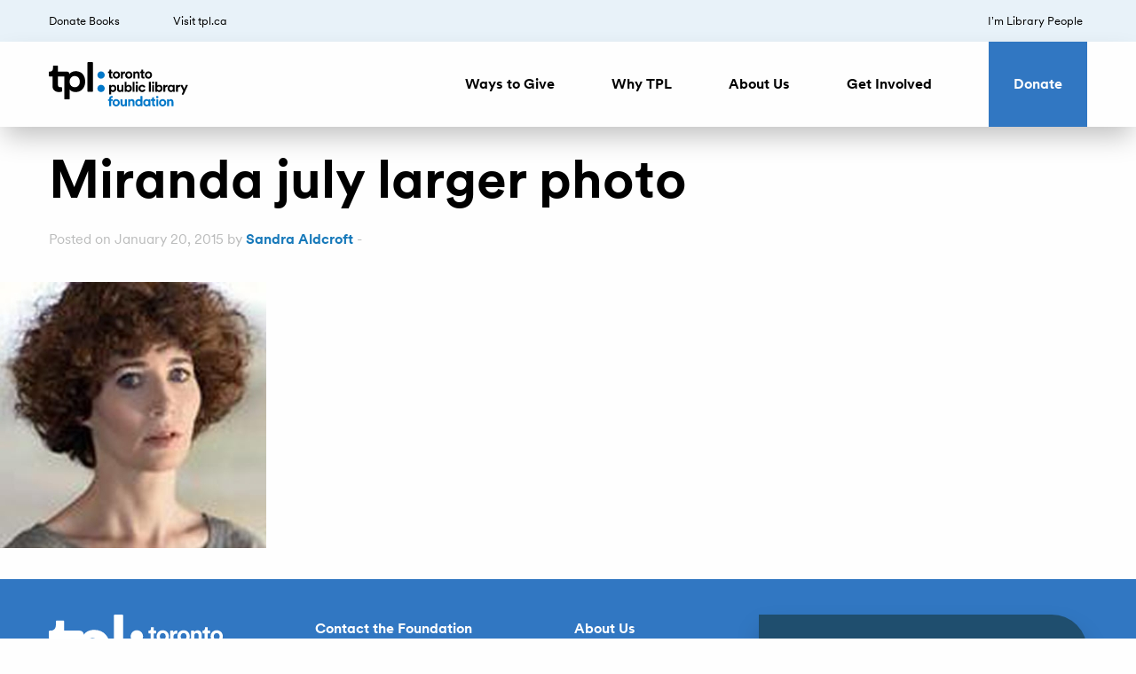

--- FILE ---
content_type: text/html; charset=UTF-8
request_url: https://tplfoundation.ca/?attachment_id=1414
body_size: 10958
content:

<!doctype html>

<html class="no-js" lang="en-US">

<head>
	<!-- Global site tag (gtag.js) - Google Analytics -->
	<script async src="https://www.googletagmanager.com/gtag/js?id=UA-27239581-1"></script>
	<script>
		window.dataLayer = window.dataLayer || [];

		function gtag() {
			dataLayer.push(arguments);
		}
		gtag('js', new Date());

		gtag('config', 'UA-27239581-1');
	</script>

	<!-- Google Tag Manager -->
	<script>
		(function(w, d, s, l, i) {
			w[l] = w[l] || [];
			w[l].push({
				'gtm.start': new Date().getTime(),
				event: 'gtm.js'
			});
			var f = d.getElementsByTagName(s)[0],
				j = d.createElement(s),
				dl = l != 'dataLayer' ? '&l=' + l : '';
			j.async = true;
			j.src =
				'https://www.googletagmanager.com/gtm.js?id=' + i + dl;
			f.parentNode.insertBefore(j, f);
		})(window, document, 'script', 'dataLayer', 'GTM-M7LHNSB');
	</script>
	<!-- End Google Tag Manager -->

	<meta charset="utf-8">

	<!-- Force IE to use the latest rendering engine available -->
	<meta http-equiv="X-UA-Compatible" content="IE=edge">

	<!-- Mobile Meta -->
	<meta name="viewport" content="width=device-width, initial-scale=1.0">
	<meta class="foundation-mq">

	<!-- If Site Icon isn't set in customizer -->
			<!-- Icons & Favicons -->
		<link rel="icon" href="https://tplfoundation.ca/wp-content/themes/zeitpress3/favicon.png">
		<link href="https://tplfoundation.ca/wp-content/themes/zeitpress3/assets/images/apple-icon-touch.png" rel="apple-touch-icon" />
	
	<link rel="pingback" href="https://tplfoundation.ca/xmlrpc.php">

	<link rel="preload" as="font" href="https://tplfoundation.ca/wp-content/themes/zeitpress3/assets/styles/fonts/CircularXXWeb-Bold.woff" type="font/woff" crossorigin="anonymous">
	<link rel="preload" as="font" href="https://tplfoundation.ca/wp-content/themes/zeitpress3/assets/styles/fonts/CircularXXWeb-Bold.woff2" type="font/woff2" crossorigin="anonymous">
	<link rel="preload" as="font" href="https://tplfoundation.ca/wp-content/themes/zeitpress3/assets/styles/fonts/CircularXXWeb-Italic.woff" type="font/woff" crossorigin="anonymous">
	<link rel="preload" as="font" href="https://tplfoundation.ca/wp-content/themes/zeitpress3/assets/styles/fonts/CircularXXWeb-Italic.woff2" type="font/woff2" crossorigin="anonymous">
	<link rel="preload" as="font" href="https://tplfoundation.ca/wp-content/themes/zeitpress3/assets/styles/fonts/CircularXXWeb-Regular.woff" type="font/woff" crossorigin="anonymous">
	<link rel="preload" as="font" href="https://tplfoundation.ca/wp-content/themes/zeitpress3/assets/styles/fonts/CircularXXWeb-Regular.woff2" type="font/woff2" crossorigin="anonymous">

	<meta name='robots' content='index, follow, max-image-preview:large, max-snippet:-1, max-video-preview:-1' />

	<!-- This site is optimized with the Yoast SEO plugin v26.8 - https://yoast.com/product/yoast-seo-wordpress/ -->
	<title>Miranda july larger photo - Toronto Public Library Foundation</title>
	<link rel="canonical" href="https://tplfoundation.ca/" />
	<meta property="og:locale" content="en_US" />
	<meta property="og:type" content="article" />
	<meta property="og:title" content="Miranda july larger photo - Toronto Public Library Foundation" />
	<meta property="og:url" content="https://tplfoundation.ca/" />
	<meta property="og:site_name" content="Toronto Public Library Foundation" />
	<meta property="og:image" content="https://tplfoundation.ca" />
	<meta property="og:image:width" content="400" />
	<meta property="og:image:height" content="400" />
	<meta property="og:image:type" content="image/jpeg" />
	<meta name="twitter:card" content="summary_large_image" />
	<script type="application/ld+json" class="yoast-schema-graph">{"@context":"https://schema.org","@graph":[{"@type":"WebPage","@id":"https://tplfoundation.ca/","url":"https://tplfoundation.ca/","name":"Miranda july larger photo - Toronto Public Library Foundation","isPartOf":{"@id":"https://tplfoundation.ca/#website"},"primaryImageOfPage":{"@id":"https://tplfoundation.ca/#primaryimage"},"image":{"@id":"https://tplfoundation.ca/#primaryimage"},"thumbnailUrl":"https://tplfoundation.ca/wp-content/uploads/2015/01/Miranda-july-larger-photo.jpg","datePublished":"2015-01-20T22:54:18+00:00","breadcrumb":{"@id":"https://tplfoundation.ca/#breadcrumb"},"inLanguage":"en-US","potentialAction":[{"@type":"ReadAction","target":["https://tplfoundation.ca/"]}]},{"@type":"ImageObject","inLanguage":"en-US","@id":"https://tplfoundation.ca/#primaryimage","url":"https://tplfoundation.ca/wp-content/uploads/2015/01/Miranda-july-larger-photo.jpg","contentUrl":"https://tplfoundation.ca/wp-content/uploads/2015/01/Miranda-july-larger-photo.jpg","width":400,"height":400},{"@type":"BreadcrumbList","@id":"https://tplfoundation.ca/#breadcrumb","itemListElement":[{"@type":"ListItem","position":1,"name":"Home","item":"https://tplfoundation.ca/"},{"@type":"ListItem","position":2,"name":"Miranda july larger photo"}]},{"@type":"WebSite","@id":"https://tplfoundation.ca/#website","url":"https://tplfoundation.ca/","name":"Toronto Public Library Foundation","description":"","potentialAction":[{"@type":"SearchAction","target":{"@type":"EntryPoint","urlTemplate":"https://tplfoundation.ca/?s={search_term_string}"},"query-input":{"@type":"PropertyValueSpecification","valueRequired":true,"valueName":"search_term_string"}}],"inLanguage":"en-US"}]}</script>
	<!-- / Yoast SEO plugin. -->


<link rel="alternate" type="application/rss+xml" title="Toronto Public Library Foundation &raquo; Feed" href="https://tplfoundation.ca/feed/" />
<link rel="alternate" type="application/rss+xml" title="Toronto Public Library Foundation &raquo; Comments Feed" href="https://tplfoundation.ca/comments/feed/" />
<link rel="alternate" title="oEmbed (JSON)" type="application/json+oembed" href="https://tplfoundation.ca/wp-json/oembed/1.0/embed?url=https%3A%2F%2Ftplfoundation.ca%2F%3Fattachment_id%3D1414" />
<link rel="alternate" title="oEmbed (XML)" type="text/xml+oembed" href="https://tplfoundation.ca/wp-json/oembed/1.0/embed?url=https%3A%2F%2Ftplfoundation.ca%2F%3Fattachment_id%3D1414&#038;format=xml" />
<style id='wp-img-auto-sizes-contain-inline-css' type='text/css'>
img:is([sizes=auto i],[sizes^="auto," i]){contain-intrinsic-size:3000px 1500px}
/*# sourceURL=wp-img-auto-sizes-contain-inline-css */
</style>
<style id='wp-block-library-inline-css' type='text/css'>
:root{--wp-block-synced-color:#7a00df;--wp-block-synced-color--rgb:122,0,223;--wp-bound-block-color:var(--wp-block-synced-color);--wp-editor-canvas-background:#ddd;--wp-admin-theme-color:#007cba;--wp-admin-theme-color--rgb:0,124,186;--wp-admin-theme-color-darker-10:#006ba1;--wp-admin-theme-color-darker-10--rgb:0,107,160.5;--wp-admin-theme-color-darker-20:#005a87;--wp-admin-theme-color-darker-20--rgb:0,90,135;--wp-admin-border-width-focus:2px}@media (min-resolution:192dpi){:root{--wp-admin-border-width-focus:1.5px}}.wp-element-button{cursor:pointer}:root .has-very-light-gray-background-color{background-color:#eee}:root .has-very-dark-gray-background-color{background-color:#313131}:root .has-very-light-gray-color{color:#eee}:root .has-very-dark-gray-color{color:#313131}:root .has-vivid-green-cyan-to-vivid-cyan-blue-gradient-background{background:linear-gradient(135deg,#00d084,#0693e3)}:root .has-purple-crush-gradient-background{background:linear-gradient(135deg,#34e2e4,#4721fb 50%,#ab1dfe)}:root .has-hazy-dawn-gradient-background{background:linear-gradient(135deg,#faaca8,#dad0ec)}:root .has-subdued-olive-gradient-background{background:linear-gradient(135deg,#fafae1,#67a671)}:root .has-atomic-cream-gradient-background{background:linear-gradient(135deg,#fdd79a,#004a59)}:root .has-nightshade-gradient-background{background:linear-gradient(135deg,#330968,#31cdcf)}:root .has-midnight-gradient-background{background:linear-gradient(135deg,#020381,#2874fc)}:root{--wp--preset--font-size--normal:16px;--wp--preset--font-size--huge:42px}.has-regular-font-size{font-size:1em}.has-larger-font-size{font-size:2.625em}.has-normal-font-size{font-size:var(--wp--preset--font-size--normal)}.has-huge-font-size{font-size:var(--wp--preset--font-size--huge)}.has-text-align-center{text-align:center}.has-text-align-left{text-align:left}.has-text-align-right{text-align:right}.has-fit-text{white-space:nowrap!important}#end-resizable-editor-section{display:none}.aligncenter{clear:both}.items-justified-left{justify-content:flex-start}.items-justified-center{justify-content:center}.items-justified-right{justify-content:flex-end}.items-justified-space-between{justify-content:space-between}.screen-reader-text{border:0;clip-path:inset(50%);height:1px;margin:-1px;overflow:hidden;padding:0;position:absolute;width:1px;word-wrap:normal!important}.screen-reader-text:focus{background-color:#ddd;clip-path:none;color:#444;display:block;font-size:1em;height:auto;left:5px;line-height:normal;padding:15px 23px 14px;text-decoration:none;top:5px;width:auto;z-index:100000}html :where(.has-border-color){border-style:solid}html :where([style*=border-top-color]){border-top-style:solid}html :where([style*=border-right-color]){border-right-style:solid}html :where([style*=border-bottom-color]){border-bottom-style:solid}html :where([style*=border-left-color]){border-left-style:solid}html :where([style*=border-width]){border-style:solid}html :where([style*=border-top-width]){border-top-style:solid}html :where([style*=border-right-width]){border-right-style:solid}html :where([style*=border-bottom-width]){border-bottom-style:solid}html :where([style*=border-left-width]){border-left-style:solid}html :where(img[class*=wp-image-]){height:auto;max-width:100%}:where(figure){margin:0 0 1em}html :where(.is-position-sticky){--wp-admin--admin-bar--position-offset:var(--wp-admin--admin-bar--height,0px)}@media screen and (max-width:600px){html :where(.is-position-sticky){--wp-admin--admin-bar--position-offset:0px}}

/*# sourceURL=wp-block-library-inline-css */
</style><style id='global-styles-inline-css' type='text/css'>
:root{--wp--preset--aspect-ratio--square: 1;--wp--preset--aspect-ratio--4-3: 4/3;--wp--preset--aspect-ratio--3-4: 3/4;--wp--preset--aspect-ratio--3-2: 3/2;--wp--preset--aspect-ratio--2-3: 2/3;--wp--preset--aspect-ratio--16-9: 16/9;--wp--preset--aspect-ratio--9-16: 9/16;--wp--preset--color--black: #000000;--wp--preset--color--cyan-bluish-gray: #abb8c3;--wp--preset--color--white: #ffffff;--wp--preset--color--pale-pink: #f78da7;--wp--preset--color--vivid-red: #cf2e2e;--wp--preset--color--luminous-vivid-orange: #ff6900;--wp--preset--color--luminous-vivid-amber: #fcb900;--wp--preset--color--light-green-cyan: #7bdcb5;--wp--preset--color--vivid-green-cyan: #00d084;--wp--preset--color--pale-cyan-blue: #8ed1fc;--wp--preset--color--vivid-cyan-blue: #0693e3;--wp--preset--color--vivid-purple: #9b51e0;--wp--preset--color--dark-blue: #004F71;--wp--preset--color--light-blue: #E6F1FA;--wp--preset--color--light-green: #D7F6EC;--wp--preset--gradient--vivid-cyan-blue-to-vivid-purple: linear-gradient(135deg,rgb(6,147,227) 0%,rgb(155,81,224) 100%);--wp--preset--gradient--light-green-cyan-to-vivid-green-cyan: linear-gradient(135deg,rgb(122,220,180) 0%,rgb(0,208,130) 100%);--wp--preset--gradient--luminous-vivid-amber-to-luminous-vivid-orange: linear-gradient(135deg,rgb(252,185,0) 0%,rgb(255,105,0) 100%);--wp--preset--gradient--luminous-vivid-orange-to-vivid-red: linear-gradient(135deg,rgb(255,105,0) 0%,rgb(207,46,46) 100%);--wp--preset--gradient--very-light-gray-to-cyan-bluish-gray: linear-gradient(135deg,rgb(238,238,238) 0%,rgb(169,184,195) 100%);--wp--preset--gradient--cool-to-warm-spectrum: linear-gradient(135deg,rgb(74,234,220) 0%,rgb(151,120,209) 20%,rgb(207,42,186) 40%,rgb(238,44,130) 60%,rgb(251,105,98) 80%,rgb(254,248,76) 100%);--wp--preset--gradient--blush-light-purple: linear-gradient(135deg,rgb(255,206,236) 0%,rgb(152,150,240) 100%);--wp--preset--gradient--blush-bordeaux: linear-gradient(135deg,rgb(254,205,165) 0%,rgb(254,45,45) 50%,rgb(107,0,62) 100%);--wp--preset--gradient--luminous-dusk: linear-gradient(135deg,rgb(255,203,112) 0%,rgb(199,81,192) 50%,rgb(65,88,208) 100%);--wp--preset--gradient--pale-ocean: linear-gradient(135deg,rgb(255,245,203) 0%,rgb(182,227,212) 50%,rgb(51,167,181) 100%);--wp--preset--gradient--electric-grass: linear-gradient(135deg,rgb(202,248,128) 0%,rgb(113,206,126) 100%);--wp--preset--gradient--midnight: linear-gradient(135deg,rgb(2,3,129) 0%,rgb(40,116,252) 100%);--wp--preset--font-size--small: 13px;--wp--preset--font-size--medium: 20px;--wp--preset--font-size--large: 36px;--wp--preset--font-size--x-large: 42px;--wp--preset--spacing--20: 0.44rem;--wp--preset--spacing--30: 0.67rem;--wp--preset--spacing--40: 1rem;--wp--preset--spacing--50: 1.5rem;--wp--preset--spacing--60: 2.25rem;--wp--preset--spacing--70: 3.38rem;--wp--preset--spacing--80: 5.06rem;--wp--preset--shadow--natural: 6px 6px 9px rgba(0, 0, 0, 0.2);--wp--preset--shadow--deep: 12px 12px 50px rgba(0, 0, 0, 0.4);--wp--preset--shadow--sharp: 6px 6px 0px rgba(0, 0, 0, 0.2);--wp--preset--shadow--outlined: 6px 6px 0px -3px rgb(255, 255, 255), 6px 6px rgb(0, 0, 0);--wp--preset--shadow--crisp: 6px 6px 0px rgb(0, 0, 0);}:where(.is-layout-flex){gap: 0.5em;}:where(.is-layout-grid){gap: 0.5em;}body .is-layout-flex{display: flex;}.is-layout-flex{flex-wrap: wrap;align-items: center;}.is-layout-flex > :is(*, div){margin: 0;}body .is-layout-grid{display: grid;}.is-layout-grid > :is(*, div){margin: 0;}:where(.wp-block-columns.is-layout-flex){gap: 2em;}:where(.wp-block-columns.is-layout-grid){gap: 2em;}:where(.wp-block-post-template.is-layout-flex){gap: 1.25em;}:where(.wp-block-post-template.is-layout-grid){gap: 1.25em;}.has-black-color{color: var(--wp--preset--color--black) !important;}.has-cyan-bluish-gray-color{color: var(--wp--preset--color--cyan-bluish-gray) !important;}.has-white-color{color: var(--wp--preset--color--white) !important;}.has-pale-pink-color{color: var(--wp--preset--color--pale-pink) !important;}.has-vivid-red-color{color: var(--wp--preset--color--vivid-red) !important;}.has-luminous-vivid-orange-color{color: var(--wp--preset--color--luminous-vivid-orange) !important;}.has-luminous-vivid-amber-color{color: var(--wp--preset--color--luminous-vivid-amber) !important;}.has-light-green-cyan-color{color: var(--wp--preset--color--light-green-cyan) !important;}.has-vivid-green-cyan-color{color: var(--wp--preset--color--vivid-green-cyan) !important;}.has-pale-cyan-blue-color{color: var(--wp--preset--color--pale-cyan-blue) !important;}.has-vivid-cyan-blue-color{color: var(--wp--preset--color--vivid-cyan-blue) !important;}.has-vivid-purple-color{color: var(--wp--preset--color--vivid-purple) !important;}.has-black-background-color{background-color: var(--wp--preset--color--black) !important;}.has-cyan-bluish-gray-background-color{background-color: var(--wp--preset--color--cyan-bluish-gray) !important;}.has-white-background-color{background-color: var(--wp--preset--color--white) !important;}.has-pale-pink-background-color{background-color: var(--wp--preset--color--pale-pink) !important;}.has-vivid-red-background-color{background-color: var(--wp--preset--color--vivid-red) !important;}.has-luminous-vivid-orange-background-color{background-color: var(--wp--preset--color--luminous-vivid-orange) !important;}.has-luminous-vivid-amber-background-color{background-color: var(--wp--preset--color--luminous-vivid-amber) !important;}.has-light-green-cyan-background-color{background-color: var(--wp--preset--color--light-green-cyan) !important;}.has-vivid-green-cyan-background-color{background-color: var(--wp--preset--color--vivid-green-cyan) !important;}.has-pale-cyan-blue-background-color{background-color: var(--wp--preset--color--pale-cyan-blue) !important;}.has-vivid-cyan-blue-background-color{background-color: var(--wp--preset--color--vivid-cyan-blue) !important;}.has-vivid-purple-background-color{background-color: var(--wp--preset--color--vivid-purple) !important;}.has-black-border-color{border-color: var(--wp--preset--color--black) !important;}.has-cyan-bluish-gray-border-color{border-color: var(--wp--preset--color--cyan-bluish-gray) !important;}.has-white-border-color{border-color: var(--wp--preset--color--white) !important;}.has-pale-pink-border-color{border-color: var(--wp--preset--color--pale-pink) !important;}.has-vivid-red-border-color{border-color: var(--wp--preset--color--vivid-red) !important;}.has-luminous-vivid-orange-border-color{border-color: var(--wp--preset--color--luminous-vivid-orange) !important;}.has-luminous-vivid-amber-border-color{border-color: var(--wp--preset--color--luminous-vivid-amber) !important;}.has-light-green-cyan-border-color{border-color: var(--wp--preset--color--light-green-cyan) !important;}.has-vivid-green-cyan-border-color{border-color: var(--wp--preset--color--vivid-green-cyan) !important;}.has-pale-cyan-blue-border-color{border-color: var(--wp--preset--color--pale-cyan-blue) !important;}.has-vivid-cyan-blue-border-color{border-color: var(--wp--preset--color--vivid-cyan-blue) !important;}.has-vivid-purple-border-color{border-color: var(--wp--preset--color--vivid-purple) !important;}.has-vivid-cyan-blue-to-vivid-purple-gradient-background{background: var(--wp--preset--gradient--vivid-cyan-blue-to-vivid-purple) !important;}.has-light-green-cyan-to-vivid-green-cyan-gradient-background{background: var(--wp--preset--gradient--light-green-cyan-to-vivid-green-cyan) !important;}.has-luminous-vivid-amber-to-luminous-vivid-orange-gradient-background{background: var(--wp--preset--gradient--luminous-vivid-amber-to-luminous-vivid-orange) !important;}.has-luminous-vivid-orange-to-vivid-red-gradient-background{background: var(--wp--preset--gradient--luminous-vivid-orange-to-vivid-red) !important;}.has-very-light-gray-to-cyan-bluish-gray-gradient-background{background: var(--wp--preset--gradient--very-light-gray-to-cyan-bluish-gray) !important;}.has-cool-to-warm-spectrum-gradient-background{background: var(--wp--preset--gradient--cool-to-warm-spectrum) !important;}.has-blush-light-purple-gradient-background{background: var(--wp--preset--gradient--blush-light-purple) !important;}.has-blush-bordeaux-gradient-background{background: var(--wp--preset--gradient--blush-bordeaux) !important;}.has-luminous-dusk-gradient-background{background: var(--wp--preset--gradient--luminous-dusk) !important;}.has-pale-ocean-gradient-background{background: var(--wp--preset--gradient--pale-ocean) !important;}.has-electric-grass-gradient-background{background: var(--wp--preset--gradient--electric-grass) !important;}.has-midnight-gradient-background{background: var(--wp--preset--gradient--midnight) !important;}.has-small-font-size{font-size: var(--wp--preset--font-size--small) !important;}.has-medium-font-size{font-size: var(--wp--preset--font-size--medium) !important;}.has-large-font-size{font-size: var(--wp--preset--font-size--large) !important;}.has-x-large-font-size{font-size: var(--wp--preset--font-size--x-large) !important;}
/*# sourceURL=global-styles-inline-css */
</style>

<style id='classic-theme-styles-inline-css' type='text/css'>
/*! This file is auto-generated */
.wp-block-button__link{color:#fff;background-color:#32373c;border-radius:9999px;box-shadow:none;text-decoration:none;padding:calc(.667em + 2px) calc(1.333em + 2px);font-size:1.125em}.wp-block-file__button{background:#32373c;color:#fff;text-decoration:none}
/*# sourceURL=/wp-includes/css/classic-themes.min.css */
</style>
<link rel='stylesheet' id='site-css-css' href='https://tplfoundation.ca/wp-content/themes/zeitpress3/assets/styles/style.css?ver=1710565187' type='text/css' media='all' />
<link rel='stylesheet' id='index-css' href='https://tplfoundation.ca/wp-content/themes/zeitpress3/assets-extended/build/frontend.min.ec382d6ac1c0abf3a360.css?ver=1762468164' type='text/css' media='all' />
<script type="text/javascript" src="https://tplfoundation.ca/wp-includes/js/jquery/jquery.min.js?ver=3.7.1" id="jquery-core-js"></script>
<script type="text/javascript" src="https://tplfoundation.ca/wp-includes/js/jquery/jquery-migrate.min.js?ver=3.4.1" id="jquery-migrate-js"></script>
<link rel="https://api.w.org/" href="https://tplfoundation.ca/wp-json/" /><link rel="alternate" title="JSON" type="application/json" href="https://tplfoundation.ca/wp-json/wp/v2/media/1414" /><link rel='shortlink' href='https://tplfoundation.ca/?p=1414' />
<script>document.documentElement.className += " js";</script>

	<!-- Facebook Pixel Code -->
	<script>
		! function(f, b, e, v, n, t, s) {
			if (f.fbq) return;
			n = f.fbq = function() {
				n.callMethod ?
					n.callMethod.apply(n, arguments) : n.queue.push(arguments)
			};
			if (!f._fbq) f._fbq = n;
			n.push = n;
			n.loaded = !0;
			n.version = '2.0';
			n.queue = [];
			t = b.createElement(e);
			t.async = !0;
			t.src = v;
			s = b.getElementsByTagName(e)[0];
			s.parentNode.insertBefore(t, s)
		}(window, document, 'script',
			'https://connect.facebook.net/en_US/fbevents.js');
		fbq('init', '507765299749382');
		fbq('track', 'PageView');
	</script>
	<noscript>
		<img height="1" width="1" style="display:none" src="https://www.facebook.com/tr?id=507765299749382&ev=PageView&noscript=1" />
	</noscript>
	<!-- End Facebook Pixel Code -->

	<style>
		/*Why I love TPL*/
		.acf-block.team-buckets .block-grid {
			justify-content: flex-start !important;
		}

		.acf-block.team-buckets .team-tile.is-animated .image-container {
			transition: all 0.5s ease-in-out;
		}


		.acf-block.team-buckets .team-tile.vertical .image-container {
			width: 100%;
		}

		.acf-block.team-buckets .team-tile.is-animated {
			position: relative;
		}


		.acf-block.team-buckets .team-tile.is-animated .why-i-love-tpl .why-i-love-tpl--content {
			height: 0;
			overflow: hidden;
			transition: all 0.5s ease-in-out;
		}

		.acf-block.team-buckets .team-tile.is-animated .why-i-love-tpl .why-i-love-tpl--title {
			margin-top: 1.2rem;
			color: #3177c2;
			font-weight: 600;
			cursor: pointer;
		}

		.acf-block.team-buckets .team-tile.is-animated .why-i-love-tpl .why-i-love-tpl--title:focus,
		.acf-block.team-buckets .team-tile.is-animated .why-i-love-tpl .why-i-love-tpl--title:hover {
			text-decoration: underline;
		}

		.acf-block.team-buckets .team-tile.is-animated .post-content-container.is-active .why-i-love-tpl--content {
			height: 100%;
			transition: all 0.5s ease-in-out;
		}

		.acf-block.team-buckets .team-tile.is-animated .why-i-love-tpl .why-i-love-tpl--content::before {
			z-index: auto;
			display: block;
			width: 3.5rem;
			height: 3.5rem;
			content: "";
			background-image: url(https://tplfoundation.kzstage.com/wp-content/themes/zeitpress3/assets/images/svg-icons/TPLF-quote-hollow.svg);
			background-repeat: no-repeat;
			background-position: bottom;
			background-size: contain;
			transform: rotate(180deg);
			margin: 1.5rem 0 1rem;
		}

		.acf-block.team-buckets .team-tile.is-animated .why-i-love-tpl .why-i-love-tpl--content::after {
			z-index: auto;
			display: block;
			width: 3.5rem;
			height: 3.5rem;
			content: "";
			background-image: url(https://tplfoundation.kzstage.com/wp-content/themes/zeitpress3/assets/images/svg-icons/TPLF-quote-hollow.svg);
			background-repeat: no-repeat;
			background-position: bottom;
			background-size: contain;
			margin: 0 0 1rem;
			float: right;
		}

		.acf-block.team-buckets .team-tile.is-animated .post-content-container.is-active {
			top: 0;
			bottom: 0;
			background: #ffffff;
			width: 100%;
			left: 0;
			right: 0;
			overflow-y: auto;
		}

		.acf-block.team-buckets .team-tile.is-animated .why-i-love-tpl .why-i-love-tpl--title::before {
			position: relative;
			top: -0.25rem;
			left: 0.25rem;
			display: inline-block;
			width: 0.75em;
			height: 0.75em;
			margin: 0 2.25rem 0 0.5rem;
			content: "";
			transform: rotate(135deg);
			vertical-align: top;
			border-width: 0.15em 0.15em 0 0;
			border-style: solid;
		}

		.acf-block.team-buckets .team-tile.is-animated .post-content-container.is-active .why-i-love-tpl--title::before {
			top: 0.5rem;
			transform: rotate(-45deg);
		}

		.acf-block.team-buckets .team-tile.is-animated .post-content-container.is-active .content {
			padding-bottom: 2rem;
		}

		/* Breakpoints */

		@media only screen and (min-width: 640px) and (max-width: 1122px) {

			.acf-block.team-buckets .team-tile .team-meta a,
			.acf-block.team-buckets .team-tile.is-animated .why-i-love-tpl .why-i-love-tpl--title {
				font-size: 1.25rem;
			}


			.acf-block.team-buckets .team-tile .team-meta a img {
				margin: 0 0.25rem 0 0;
			}

			.acf-block.team-buckets .team-tile.is-animated .why-i-love-tpl .why-i-love-tpl--title::before {
				margin: 0 1.25rem 0 0.5rem;
			}
		}

		@media only screen and (min-width: 640px) {

			.acf-block.team-buckets .team-tile.is-animated {
				min-height: 580px;
			}
		}

		@media only screen and (max-width: 640px) {

			.acf-block.team-buckets .team-tile.vertical.is-animated .team-meta:first-of-type {
				margin-top: unset;
			}
		}

		/* Committee Member */
		.committee-member-my-bio-link {
			margin-top: 1.2rem;
			color: #3177c2 !important;
			font-weight: 600;
			z-index: 5;
			position: relative;
		}

		.committee-member-my-bio-link:hover {
			text-decoration: none !important;
		}

		.committee-member-my-bio-link::before {
			content: " ";
    		width: 100%;
    		height: 0.1rem;
    		background-color: transparent;
    		position: absolute;
    		bottom: -0.5rem;
    		left: 0;
    		right: 0;
    		z-index: -1;
    		transition: all .2s ease-in-out;
		}

		.committee-member-my-bio-link:hover::before {
			height: 1.2rem;
			background-color: #e8f2f9;
		}

		.committee-member-my-bio-link::after {
			position: relative;
			top: 0.6rem;
			display: inline-block;
			width: 0.75em;
			height: 0.75em;
			margin: 0 2.25rem 0 0.5rem;
			content: "";
			transform: rotate(45deg);
			vertical-align: top;
			border-width: 0.15em 0.15em 0 0;
			border-style: solid;
		}
	</style>

	<script>
		document.addEventListener("DOMContentLoaded", function() {
			if (document.querySelectorAll('.acf-block.team-buckets').length > 0) {
				const buttons = document.querySelectorAll(".why-i-love-tpl--title");

				buttons.forEach((button) => {
					const teamTile = button.closest('.team-tile.vertical.is-animated');
					const postContentContainer = button.closest('.post-content-container');
					const imageContainer = teamTile.querySelector('.image-container');

					const originalTileHeight = window.getComputedStyle(teamTile).height;
					teamTile.style.height = originalTileHeight;
					const imageContainerHeight = window.getComputedStyle(imageContainer).height;

					// Add ARIA roles and attributes
					button.setAttribute('role', 'button');
					button.setAttribute('aria-expanded', 'false');
					button.setAttribute('tabindex', '0');

					button.addEventListener("click", toggleContent);
					button.addEventListener("keydown", function(event) {
						if (event.keyCode === 13 || event.keyCode === 32) {
							toggleContent.call(button);
						}
					});

					function toggleContent() {
						if (postContentContainer.classList.contains("is-active")) {
							postContentContainer.classList.remove("is-active");
							imageContainer.style.marginTop = "0px";
							teamTile.style.height = originalTileHeight;
							this.setAttribute('aria-expanded', 'false');
						} else {
							imageContainer.style.marginTop = "-" + imageContainerHeight;
							postContentContainer.classList.add("is-active");
							this.setAttribute('aria-expanded', 'true');
						}
					}
				});
			}
		});
	</script>

</head>

<body class="attachment wp-singular attachment-template-default single single-attachment postid-1414 attachmentid-1414 attachment-jpeg wp-theme-zeitpress3">
	<!-- Google Tag Manager (noscript) -->
	<noscript><iframe src="https://www.googletagmanager.com/ns.html?id=GTM-M7LHNSB" height="0" width="0" style="display:none;visibility:hidden"></iframe></noscript>
	<!-- End Google Tag Manager (noscript) -->

	<header class="header" role="banner">
		<a class="skip-link" href="#content">Skip to content</a>		
<div class="top-bar" id="top-bar-menu">
	<div class="top-menu-container">
		<div class="grid-container">
			<div class="grid-x grid-margin-x">
				<div class="small-12 cell">
					<ul id="menu-top-menu" class="dropdown menu" data-dropdown-menu><li id="menu-item-7132" class="menu-item menu-item-type-post_type menu-item-object-page menu-item-7132"><a href="https://tplfoundation.ca/donate-books/">Donate Books</a></li>
<li id="menu-item-7133" class="menu-item menu-item-type-custom menu-item-object-custom menu-item-7133"><a target="_blank" href="https://tpl.ca">Visit tpl.ca</a></li>
<li id="menu-item-7882" class="right-side menu-item menu-item-type-post_type menu-item-object-page menu-item-7882"><a href="https://tplfoundation.ca/imlibrarypeople/">I’m Library People</a></li>
</ul>				</div>
			</div>
		</div>
	</div>


	<div class="top-bar-2">
		<div class="grid-container">
			<div class="grid-x grid-margin-x">
				<div class="cell small-5 medium-3">
					<div class="top-bar-left float-left">
						<a class="logo" href="https://tplfoundation.ca">
							<img alt="Toronto Public Library Foundation Logo"
								 src="https://tplfoundation.ca/wp-content/themes/zeitpress3/assets/images/svg-icons/TPLF-Nav-Logo.svg"
								 width="157" height="150" loading="lazy">
						</a>
					</div>
				</div>
				<div class="cell auto">
					<div class="top-bar-right float-right show-for-medium with-searchbar">
						<ul id="menu-main-menu" class="dropdown menu" data-dropdown-menu><li id="menu-item-7137" class="menu-item menu-item-type-post_type menu-item-object-page menu-item-has-children menu-item-7137"><a href="https://tplfoundation.ca/all-ways-to-give/">Ways to Give</a>
<ul class="menu">
	<li id="menu-item-7775" class="menu-item menu-item-type-post_type menu-item-object-page menu-item-7775"><a href="https://tplfoundation.ca/all-ways-to-give/">All Ways to Give</a></li>
	<li id="menu-item-7160" class="menu-item menu-item-type-post_type menu-item-object-page menu-item-7160"><a href="https://tplfoundation.ca/literary-circle/">Literary Circle</a></li>
	<li id="menu-item-9642" class="menu-item menu-item-type-post_type menu-item-object-page menu-item-9642"><a href="https://tplfoundation.ca/plannedgift/">Gift by Will</a></li>
	<li id="menu-item-20462" class="menu-item menu-item-type-post_type menu-item-object-page menu-item-20462"><a href="https://tplfoundation.ca/securities/">Gift of Securities</a></li>
	<li id="menu-item-15105" class="menu-item menu-item-type-post_type menu-item-object-page menu-item-15105"><a href="https://tplfoundation.ca/endowments/">Endowments</a></li>
</ul>
</li>
<li id="menu-item-7139" class="menu-item menu-item-type-post_type menu-item-object-page menu-item-7139"><a href="https://tplfoundation.ca/why-tpl/">Why TPL</a></li>
<li id="menu-item-20206" class="menu-item menu-item-type-post_type menu-item-object-page menu-item-has-children menu-item-20206"><a href="https://tplfoundation.ca/abouttplf/">About Us</a>
<ul class="menu">
	<li id="menu-item-7138" class="menu-item menu-item-type-post_type menu-item-object-page menu-item-7138"><a href="https://tplfoundation.ca/impact/">Our Impact</a></li>
	<li id="menu-item-20210" class="menu-item menu-item-type-post_type menu-item-object-page menu-item-20210"><a href="https://tplfoundation.ca/ourvalues/">Our Values</a></li>
	<li id="menu-item-19918" class="menu-item menu-item-type-post_type menu-item-object-page menu-item-19918"><a href="https://tplfoundation.ca/meet-the-team/">Meet the Team</a></li>
	<li id="menu-item-21146" class="menu-item menu-item-type-post_type menu-item-object-page menu-item-21146"><a href="https://tplfoundation.ca/news-and-reports/">News and Reports</a></li>
	<li id="menu-item-19210" class="menu-item menu-item-type-post_type menu-item-object-page menu-item-19210"><a href="https://tplfoundation.ca/socialimpactstudy/">Social Impact Study</a></li>
</ul>
</li>
<li id="menu-item-7142" class="menu-item menu-item-type-post_type menu-item-object-page menu-item-has-children menu-item-7142"><a href="https://tplfoundation.ca/get-involved/">Get Involved</a>
<ul class="menu">
	<li id="menu-item-8400" class="menu-item menu-item-type-post_type menu-item-object-page menu-item-has-children menu-item-8400"><a href="https://tplfoundation.ca/our-events/">Our Events</a>
	<ul class="menu">
		<li id="menu-item-15211" class="menu-item menu-item-type-post_type menu-item-object-page menu-item-15211"><a href="https://tplfoundation.ca/biblio-bash/">Biblio Bash</a></li>
	</ul>
</li>
	<li id="menu-item-7173" class="menu-item menu-item-type-post_type menu-item-object-page menu-item-7173"><a href="https://tplfoundation.ca/imlibrarypeople/">I’m Library People</a></li>
	<li id="menu-item-7176" class="menu-item menu-item-type-post_type menu-item-object-page menu-item-7176"><a href="https://tplfoundation.ca/tplfriends/">Friends of TPL</a></li>
</ul>
</li>
<li id="menu-item-17201" class="blue menu-item menu-item-type-custom menu-item-object-custom menu-item-17201"><a href="https://donate.tplfoundation.ca/site/Donation2?mfc_pref=T&#038;1640.donation=form1&#038;df_id=1640&#038;_gl=1*gjhlqn*_ga*MTUxNDMxODk1OC4xNzY3NjQ0NzAw*_ga_L9D6XT79M3*czE3NjkwMTg4OTIkbzEwJGcwJHQxNzY5MDE4ODkyJGo2MCRsMCRoMA..">Donate</a></li>
</ul>					</div>
					<button class="show-hide-mobile-menu">
						<span class="show-for-sr">
							Menu						</span>
					</button>
				</div>
			</div>
		</div>
	</div>
	<div class="mobile-menu-container">
	<ul id="menu-mobile-menu" class="vertical menu accordion-menu" data-accordion-menu data-submenu-toggle="true"><li id="menu-item-7187" class="menu-item menu-item-type-post_type menu-item-object-page menu-item-has-children menu-item-7187"><a href="https://tplfoundation.ca/all-ways-to-give/">Ways to Give</a>
<ul class="vertical menu">
	<li id="menu-item-7876" class="menu-item menu-item-type-post_type menu-item-object-page menu-item-7876"><a href="https://tplfoundation.ca/all-ways-to-give/">All Ways to Give</a></li>
	<li id="menu-item-7190" class="menu-item menu-item-type-post_type menu-item-object-page menu-item-7190"><a href="https://tplfoundation.ca/literary-circle/">Literary Circle</a></li>
	<li id="menu-item-7191" class="menu-item menu-item-type-post_type menu-item-object-page menu-item-7191"><a href="https://tplfoundation.ca/plannedgift/">Gift by Will</a></li>
	<li id="menu-item-20464" class="menu-item menu-item-type-post_type menu-item-object-page menu-item-20464"><a href="https://tplfoundation.ca/securities/">Gift of Securities</a></li>
	<li id="menu-item-9188" class="menu-item menu-item-type-post_type menu-item-object-page menu-item-9188"><a href="https://tplfoundation.ca/heritage-society/">Heritage Society</a></li>
	<li id="menu-item-17755" class="menu-item menu-item-type-post_type menu-item-object-page menu-item-17755"><a href="https://tplfoundation.ca/endowments/">Endowments</a></li>
</ul>
</li>
<li id="menu-item-8949" class="menu-item menu-item-type-post_type menu-item-object-page menu-item-8949"><a href="https://tplfoundation.ca/why-tpl/">Why TPL</a></li>
<li id="menu-item-7194" class="menu-item menu-item-type-post_type menu-item-object-page menu-item-has-children menu-item-7194"><a href="https://tplfoundation.ca/impact/">About Us</a>
<ul class="vertical menu">
	<li id="menu-item-20219" class="menu-item menu-item-type-post_type menu-item-object-page menu-item-20219"><a href="https://tplfoundation.ca/impact/">Our Impact</a></li>
	<li id="menu-item-20216" class="menu-item menu-item-type-post_type menu-item-object-page menu-item-20216"><a href="https://tplfoundation.ca/ourvalues/">Our Values</a></li>
	<li id="menu-item-20217" class="menu-item menu-item-type-post_type menu-item-object-page menu-item-20217"><a href="https://tplfoundation.ca/meet-the-team/">Meet the Team</a></li>
	<li id="menu-item-20218" class="menu-item menu-item-type-post_type menu-item-object-page menu-item-20218"><a href="https://tplfoundation.ca/socialimpactstudy/">Social Impact Study</a></li>
</ul>
</li>
<li id="menu-item-7195" class="menu-item menu-item-type-post_type menu-item-object-page menu-item-has-children menu-item-7195"><a href="https://tplfoundation.ca/get-involved/">Get Involved</a>
<ul class="vertical menu">
	<li id="menu-item-7197" class="menu-item menu-item-type-post_type menu-item-object-page menu-item-has-children menu-item-7197"><a href="https://tplfoundation.ca/our-events/">Our Events</a>
	<ul class="vertical menu">
		<li id="menu-item-7199" class="menu-item menu-item-type-custom menu-item-object-custom menu-item-7199"><a target="_blank" href="https://whygive.tplfoundation.ca/biblio-bash/">Biblio Bash</a></li>
	</ul>
</li>
	<li id="menu-item-19919" class="menu-item menu-item-type-post_type menu-item-object-page menu-item-19919"><a href="https://tplfoundation.ca/meet-the-team/">Meet Our Team</a></li>
	<li id="menu-item-7200" class="menu-item menu-item-type-post_type menu-item-object-page menu-item-7200"><a href="https://tplfoundation.ca/imlibrarypeople/">I’m Library People</a></li>
	<li id="menu-item-7196" class="menu-item menu-item-type-post_type menu-item-object-page menu-item-7196"><a href="https://tplfoundation.ca/tplfriends/">Friends of TPL</a></li>
</ul>
</li>
</ul>	<ul id="menu-mobile-blue-menu" class="blue-menu"><li id="menu-item-20214" class="menu-item menu-item-type-post_type menu-item-object-page menu-item-20214"><a href="https://tplfoundation.ca/abouttplf/">About TPLF</a></li>
<li id="menu-item-7203" class="menu-item menu-item-type-post_type menu-item-object-page menu-item-7203"><a href="https://tplfoundation.ca/donate-books/">Donate Books</a></li>
<li id="menu-item-7204" class="menu-item menu-item-type-custom menu-item-object-custom menu-item-7204"><a target="_blank" href="https://tpl.ca">Visit tpl.ca</a></li>
<li id="menu-item-7202" class="menu-item menu-item-type-post_type menu-item-object-page menu-item-7202"><a href="https://tplfoundation.ca/imlibrarypeople/">I&#8217;m Library People</a></li>
</ul></div>
</div>
	</header>
<div id="content">

	<div id="inner-content">

		
			
			<main id="main">
				<article id="post-1414" class="post-1414 attachment type-attachment status-inherit hentry" itemscope itemtype="http://schema.org/BlogPosting">

	<header class="article-header">

		<div class="grid-container">

			<div class="grid-x grid-margin-x grid-margin-y">

				<div class="cell small-12">

					<h1 class="article-title">Miranda july larger photo</h1>
					
<p class="byline">
	Posted on January 20, 2015 by <a href="https://tplfoundation.ca/author/tplf1/" title="Posts by Sandra Aldcroft" rel="author">Sandra Aldcroft</a> - </p>	

				</div>

			</div>

		</div>

	</header> <!-- end article header -->

	<section class="entry-content" itemprop="articleBody">
		<p class="attachment"><a href='https://tplfoundation.ca/wp-content/uploads/2015/01/Miranda-july-larger-photo.jpg'><img fetchpriority="high" decoding="async" width="300" height="300" src="https://tplfoundation.ca/wp-content/uploads/2015/01/Miranda-july-larger-photo-300x300.jpg" class="attachment-medium size-medium" alt="" srcset="https://tplfoundation.ca/wp-content/uploads/2015/01/Miranda-july-larger-photo-300x300.jpg 300w, https://tplfoundation.ca/wp-content/uploads/2015/01/Miranda-july-larger-photo-150x150.jpg 150w, https://tplfoundation.ca/wp-content/uploads/2015/01/Miranda-july-larger-photo-200x200.jpg 200w, https://tplfoundation.ca/wp-content/uploads/2015/01/Miranda-july-larger-photo-270x270.jpg 270w, https://tplfoundation.ca/wp-content/uploads/2015/01/Miranda-july-larger-photo-125x125.jpg 125w, https://tplfoundation.ca/wp-content/uploads/2015/01/Miranda-july-larger-photo.jpg 400w" sizes="(max-width: 300px) 100vw, 300px" /></a></p>
	</section> <!-- end article section -->

	<div class="grid-container">
		<div class="grid-x grid-margin-x grid-margin-y">
			<div class="cell small-12">
				
<div id="comments" class="comments-area">

	
	
	
	
</div><!-- #comments -->			</div>
		</div>
	</div>

</article>
			</main> <!-- end #main -->

		
	</div> <!-- end #inner-content -->

</div> <!-- end #content -->


<footer class="footer" role="contentinfo">

	<div class="grid-container">

		<div class="grid-x grid-margin-x grid-margin-y">

			<div class="small-12 medium-3 large-3 cell">
				<a class="logo" href="https://tplfoundation.ca">
					<img alt="Toronto Public Library Foundation Logo"
						 src="https://tplfoundation.ca/wp-content/themes/zeitpress3/assets/images/svg-icons/TPLF-footer-Logo.svg"
						 width="170" height="55" loading="lazy">
				</a>
                <div class="accreditation">
                    <!-- <img alt="Canada Accreditation"
                         src="https://tplfoundation.ca/wp-content/themes/zeitpress3/assets/images/svg-icons/TPLF-footer-Accreditation.svg"
                         width="170" height="55" loading="lazy"> -->
                </div>
				<h2>Connect with Us</h2>
					<ul class="social-button-links-list">
					<li><a target="_blank" href="https://www.facebook.com/tplfoundation">
					<span
						class="show-for-sr">Follow us on Facebook</span>
					<img alt="Facebook" loading="lazy" width="32" height="32"
						 src="https://tplfoundation.ca/wp-content/themes/zeitpress3/assets/images/svg-icons/TPLF-social-facebook.svg">
				</a>
			</li>
							<li><a target="_blank" href="https://twitter.com/TPL_Foundation">
					<span
						class="show-for-sr">Follow us on Twitter</span>
					<img alt="Twitter" loading="lazy" width="23" height="23"
						 src="https://tplfoundation.ca/wp-content/themes/zeitpress3/assets/images/svg-icons/TPLF-social-twitter.svg">
				</a>
			</li>
							<li><a target="_blank" href="https://www.instagram.com/tpl.foundation">
					<span
						class="show-for-sr">Follow us on Instagram</span>
					<img alt="Instagram" loading="lazy" width="22" height="22"
						 src="https://tplfoundation.ca/wp-content/themes/zeitpress3/assets/images/svg-icons/TPLF-social-instagram.svg">
				</a>
			</li>
							<li><a target="_blank" href="https://ca.linkedin.com/company/tplfoundation">
					<span
						class="show-for-sr">Follow us on Linked In</span>
					<img alt="Linked In" loading="lazy" width="23" height="23"
						 src="https://tplfoundation.ca/wp-content/themes/zeitpress3/assets/images/svg-icons/TPLF-social-linkedin.svg">
				</a>
			</li>
							<li><a target="_blank" href="https://www.youtube.com/user/TPLFoundation">
					<span
						class="show-for-sr">Subscribe to us on YouTube In</span>
					<img alt="Youtube" loading="lazy" width="22" height="22"
						 src="https://tplfoundation.ca/wp-content/themes/zeitpress3/assets/images/svg-icons/TPLF-social-youtube.svg">
				</a>
			</li>
			</ul>
			</div>

			<div class="small-12 medium-5 large-5 cell">

				<div class="grid-x grid-margin-x grid-margin-y">

					<div class="small-12 medium-7 cell">
						<h2>Contact the Foundation</h2>
<p>Toronto Public Library Foundation<br />
789 Yonge Street<br />
Toronto, ON M4W 2G8<br />
416-393-7123 | <a href="mailto:foundation@tpl.ca">foundation@tpl.ca</a></p>
					</div>

					<div class="small-12 medium-5 cell">
						<ul id="menu-footer-menu" class="menu"><li id="menu-item-20565" class="menu-item menu-item-type-post_type menu-item-object-page menu-item-20565"><a href="https://tplfoundation.ca/abouttplf/">About Us</a></li>
<li id="menu-item-7177" class="menu-item menu-item-type-post_type menu-item-object-page menu-item-7177"><a href="https://tplfoundation.ca/meet-the-team/">Meet the Team</a></li>
<li id="menu-item-7180" class="menu-item menu-item-type-post_type menu-item-object-page menu-item-7180"><a href="https://tplfoundation.ca/board-governors-council/">Board &#038; Governors’ Council</a></li>
<li id="menu-item-7183" class="menu-item menu-item-type-post_type menu-item-object-page menu-item-7183"><a href="https://tplfoundation.ca/news-and-reports/">News and Reports</a></li>
<li id="menu-item-12614" class="menu-item menu-item-type-post_type menu-item-object-page menu-item-12614"><a href="https://tplfoundation.ca/careers/">Careers</a></li>
<li id="menu-item-7186" class="menu-item menu-item-type-post_type menu-item-object-page menu-item-7186"><a href="https://tplfoundation.ca/reports-policies/">Policies</a></li>
</ul>					</div>

				</div>

				<h3>Land Acknowledgement Statement</h3>
<p>Toronto Public Library is situated on Indigenous land and Dish with One Spoon territory. This is the traditional territory of the Haudenosaunee Confederacy, the Wendat, and the Mississaugas of the Credit First Nation. Toronto Public Library gratefully acknowledges these Indigenous nations for their guardianship of this land. Visit TPL.ca for more Information.</p>

			</div>

			<div class="small-12 medium-4 large-4 cell">
				<div class="feature-box navy">
					<div class="frm_forms  with_frm_style frm_style_formidable-style" id="frm_form_2_container" >
<form enctype="multipart/form-data" method="post" class="frm-show-form  frm_pro_form " id="form_joinournewsletter" >
<div class="frm_form_fields ">
<fieldset>
<legend class="frm_screen_reader">Receive Our Newsletter!</legend>

<div class="frm_fields_container">
<input type="hidden" name="frm_action" value="create" />
<input type="hidden" name="form_id" value="2" />
<input type="hidden" name="frm_hide_fields_2" id="frm_hide_fields_2" value="" />
<input type="hidden" name="form_key" value="joinournewsletter" />
<input type="hidden" name="item_meta[0]" value="" />
<input type="hidden" id="frm_submit_entry_2" name="frm_submit_entry_2" value="4ff125d200" /><input type="hidden" name="_wp_http_referer" value="/?attachment_id=1414" /><div id="frm_field_6_container" class="frm_form_field form-field  frm_required_field frm_inside_container">
    <label for="field_first_name" id="field_first_name_label" class="frm_primary_label">First Name
        <span class="frm_required" aria-hidden="true">*</span>
    </label>
    <input  type="text" id="field_first_name" name="item_meta[6]" value=""  placeholder="Name" data-reqmsg="First Name cannot be blank." aria-required="true" data-invmsg="Text is invalid" aria-invalid="false"   />
    
    
</div>
<div id="frm_field_7_container" class="frm_form_field form-field  frm_inside_container">
    <label for="field_email" id="field_email_label" class="frm_primary_label">Email
        <span class="frm_required" aria-hidden="true"></span>
    </label>
    <input type="email" id="field_email" name="item_meta[7]" value=""  placeholder="Email Address" data-invmsg="Email is invalid" aria-invalid="false"  />
    
    
</div>
<div id="frm_field_12_container" class="frm_form_field form-field ">
	<div class="frm_submit">

<button class="frm_button_submit frm_final_submit" type="submit"   formnovalidate="formnovalidate">Sign Up</button>

</div>
</div>
	<input type="hidden" name="item_key" value="" />
			<div id="frm_field_14_container">
			<label for="field_qyevm"  style="display:none;">
				If you are human, leave this field blank.			</label>
			<input  id="field_qyevm" type="text" class="frm_form_field form-field frm_verify" name="item_meta[14]" value=""  style="display:none;" />
		</div>
		<input name="frm_state" type="hidden" value="3Uhr/uEjt4F3j2YEZw4hT+89k+W1seUvt8x/hUEH7Lh6+tPVelbVMMtShtg80rzh" /></div>
</fieldset>
</div>

<p style="display: none !important;" class="akismet-fields-container" data-prefix="ak_"><label>&#916;<textarea name="ak_hp_textarea" cols="45" rows="8" maxlength="100"></textarea></label><input type="hidden" id="ak_js_1" name="ak_js" value="146"/><script>document.getElementById( "ak_js_1" ).setAttribute( "value", ( new Date() ).getTime() );</script></p></form>
</div>

				</div>
			</div>

		</div>

	</div>

	<div class="copyright-container">

		<div class="grid-container">

			<div class="grid-x grid-margin-x grid-margin-y">

				<div class="small-12 cell">

					<p>© 2025 The Toronto Public Library Foundation | <a href="https://tplfoundation.ca/confidentiality-policy/">Privacy Policy</a> | Charitable Number: 886554476RR0001</p>

				</div>

			</div>

		</div>

	</div>

</footer> <!-- end .footer -->

<script>
				( function() {
					const style = document.createElement( 'style' );
					style.appendChild( document.createTextNode( '#frm_field_14_container {visibility:hidden;overflow:hidden;width:0;height:0;position:absolute;}' ) );
					document.head.appendChild( style );
					document.currentScript?.remove();
				} )();
			</script><script type="speculationrules">
{"prefetch":[{"source":"document","where":{"and":[{"href_matches":"/*"},{"not":{"href_matches":["/wp-*.php","/wp-admin/*","/wp-content/uploads/*","/wp-content/*","/wp-content/plugins/*","/wp-content/themes/zeitpress3/*","/*\\?(.+)"]}},{"not":{"selector_matches":"a[rel~=\"nofollow\"]"}},{"not":{"selector_matches":".no-prefetch, .no-prefetch a"}}]},"eagerness":"conservative"}]}
</script>
<script type="text/javascript" src="https://tplfoundation.ca/wp-content/themes/zeitpress3/assets/scripts/jquery.fancybox.min.js?ver=6.9" id="fancybox3-js"></script>
<script type="text/javascript" src="https://tplfoundation.ca/wp-content/themes/zeitpress3/assets/scripts/slick.min.js?ver=1.6.0" id="slick-js-js"></script>
<script type="text/javascript" src="https://tplfoundation.ca/wp-content/themes/zeitpress3/assets/scripts/scripts.js?ver=1634926030" id="site-js-js"></script>
<script type="text/javascript" src="https://tplfoundation.ca/wp-content/themes/zeitpress3/assets-extended/build/frontend.min.ec382d6ac1c0abf3a360.js?ver=1762468164" id="index-js"></script>
<script defer type="text/javascript" src="https://tplfoundation.ca/wp-content/plugins/akismet/_inc/akismet-frontend.js?ver=1762972788" id="akismet-frontend-js"></script>
<script type="text/javascript" id="formidable-js-extra">
/* <![CDATA[ */
var frm_js = {"ajax_url":"https://tplfoundation.ca/wp-admin/admin-ajax.php","images_url":"https://tplfoundation.ca/wp-content/plugins/formidable/images","loading":"Loading\u2026","remove":"Remove","offset":"4","nonce":"e443fb8fb4","id":"ID","no_results":"No results match","file_spam":"That file looks like Spam.","calc_error":"There is an error in the calculation in the field with key","empty_fields":"Please complete the preceding required fields before uploading a file.","focus_first_error":"1","include_alert_role":"1","include_resend_email":""};
var frm_password_checks = {"eight-char":{"label":"Eight characters minimum","regex":"/^.{8,}$/","message":"Passwords require at least 8 characters"},"lowercase":{"label":"One lowercase letter","regex":"#[a-z]+#","message":"Passwords must include at least one lowercase letter"},"uppercase":{"label":"One uppercase letter","regex":"#[A-Z]+#","message":"Passwords must include at least one uppercase letter"},"number":{"label":"One number","regex":"#[0-9]+#","message":"Passwords must include at least one number"},"special-char":{"label":"One special character","regex":"/(?=.*[^a-zA-Z0-9])/","message":"Password is invalid"}};
var frmCheckboxI18n = {"errorMsg":{"min_selections":"This field requires a minimum of %1$d selected options but only %2$d were submitted."}};
//# sourceURL=formidable-js-extra
/* ]]> */
</script>
<script type="text/javascript" src="https://tplfoundation.ca/wp-content/plugins/formidable-pro/js/frm.min.js?ver=6.27-jquery" id="formidable-js"></script>
<script type="text/javascript" id="formidable-js-after">
/* <![CDATA[ */
window.frm_js.repeaterRowDeleteConfirmation = "Are you sure you want to delete this row?";
window.frm_js.datepickerLibrary = "default";
//# sourceURL=formidable-js-after
/* ]]> */
</script>
<script>
/*<![CDATA[*/
/*]]>*/
</script>

</body>

</html> <!-- end page -->

<!--
Performance optimized by W3 Total Cache. Learn more: https://www.boldgrid.com/w3-total-cache/?utm_source=w3tc&utm_medium=footer_comment&utm_campaign=free_plugin

Page Caching using Disk (Requested URI contains query) 
Database Caching 109/124 queries in 0.015 seconds using Disk

Served from: tplfoundation.ca @ 2026-01-22 18:01:44 by W3 Total Cache
-->

--- FILE ---
content_type: image/svg+xml
request_url: https://tplfoundation.ca/wp-content/themes/zeitpress3/assets/images/svg-icons/TPLF-social-twitter.svg
body_size: -160
content:
<?xml version="1.0" encoding="utf-8"?>
<!-- Generator: Adobe Illustrator 16.0.0, SVG Export Plug-In . SVG Version: 6.00 Build 0)  -->
<!DOCTYPE svg PUBLIC "-//W3C//DTD SVG 1.1 Tiny//EN" "http://www.w3.org/Graphics/SVG/1.1/DTD/svg11-tiny.dtd">
<svg version="1.1" baseProfile="tiny" id="Layer_1" xmlns="http://www.w3.org/2000/svg" xmlns:xlink="http://www.w3.org/1999/xlink"
	 x="0px" y="0px" width="25px" height="25px" viewBox="0 0 25 25" xml:space="preserve">
<path fill="#FFFFFF" d="M14.354,10.974l7.261-8.438h-1.722l-6.303,7.327L8.556,2.536H2.75l7.612,11.08L2.75,22.464h1.72l6.657-7.736
	l5.317,7.736h5.806L14.354,10.974L14.354,10.974z M11.999,13.713l-0.771-1.103L5.09,3.831h2.643l4.953,7.085l0.771,1.103
	l6.438,9.209h-2.642L11.999,13.713L11.999,13.713z"/>
</svg>


--- FILE ---
content_type: image/svg+xml
request_url: https://tplfoundation.ca/wp-content/themes/zeitpress3/assets/images/svg-icons/TPLF-social-instagram.svg
body_size: 448
content:
<svg width="25" height="25" viewBox="0 0 25 25" fill="none" xmlns="http://www.w3.org/2000/svg">
<path d="M22.4326 7.7278C22.385 6.69042 22.2201 5.98138 21.979 5.36276C21.7299 4.72193 21.3968 4.17786 20.8544 3.63697C20.3119 3.09448 19.7694 2.76138 19.1286 2.51235C18.5084 2.27124 17.8009 2.10628 16.7635 2.05869C15.7246 2.0111 15.393 2 12.7457 2C10.0983 2 9.76676 2.0111 8.7278 2.05869C7.69042 2.10628 6.98138 2.27124 6.36276 2.51235C5.72193 2.76138 5.17786 3.09448 4.63697 3.63697C4.09448 4.17945 3.76138 4.72193 3.51235 5.36276C3.27124 5.98297 3.10628 6.69042 3.05869 7.7278C3.0111 8.76676 3 9.09828 3 11.7457C3 14.393 3.0111 14.7246 3.05869 15.7635C3.10628 16.8009 3.27124 17.5099 3.51235 18.1286C3.76138 18.7694 4.09448 19.3135 4.63697 19.8544C5.17945 20.3968 5.72193 20.7299 6.36276 20.979C6.98297 21.2201 7.69042 21.385 8.7278 21.4326C9.76676 21.4802 10.0999 21.4913 12.7457 21.4913C15.393 21.4913 15.7246 21.4802 16.7635 21.4326C17.8009 21.385 18.5099 21.2201 19.1286 20.979C19.7694 20.7299 20.3135 20.3968 20.8544 19.8544C21.3968 19.3119 21.7299 18.7694 21.979 18.1286C22.2201 17.5084 22.385 16.8009 22.4326 15.7635C22.4802 14.7246 22.4913 14.393 22.4913 11.7457C22.4913 9.09828 22.4802 8.76676 22.4326 7.7278ZM20.6783 15.6826C20.6355 16.6328 20.4768 17.1483 20.342 17.4925C20.1659 17.9477 19.9534 18.2713 19.6124 18.6124C19.2713 18.9534 18.9461 19.1644 18.4925 19.342C18.1499 19.4753 17.6328 19.6339 16.6826 19.6783C15.6548 19.7259 15.347 19.7354 12.7441 19.7354C10.1411 19.7354 9.83338 19.7259 8.80552 19.6783C7.85538 19.6355 7.33986 19.4768 6.99566 19.342C6.54042 19.1659 6.21683 18.9534 5.8758 18.6124C5.53476 18.2713 5.32379 17.9462 5.14614 17.4925C5.0129 17.1499 4.85428 16.6328 4.80986 15.6826C4.76228 14.6548 4.75276 14.347 4.75276 11.7441C4.75276 9.1427 4.76228 8.83338 4.80986 7.80552C4.85269 6.85538 5.01131 6.33987 5.14614 5.99566C5.32221 5.54042 5.53476 5.21683 5.8758 4.8758C6.21683 4.53476 6.542 4.3238 6.99566 4.14614C7.33986 4.0129 7.85538 3.85428 8.80552 3.80986C9.83338 3.76228 10.1411 3.75276 12.7441 3.75276C15.3455 3.75276 15.6548 3.76228 16.6826 3.80986C17.6328 3.85269 18.1483 4.01131 18.4925 4.14614C18.9477 4.32221 19.2713 4.53476 19.6124 4.8758C19.9534 5.21683 20.1644 5.542 20.342 5.99566C20.4753 6.33828 20.6339 6.85538 20.6783 7.80552C20.7259 8.83338 20.7354 9.14111 20.7354 11.7441C20.7354 14.347 20.7259 14.6548 20.6783 15.6826Z" fill="white"/>
<path d="M12.7457 6.74121C9.98252 6.74121 7.74121 8.98094 7.74121 11.7457C7.74121 14.5089 9.98093 16.7502 12.7457 16.7502C15.5089 16.7502 17.7502 14.5105 17.7502 11.7457C17.7502 8.98094 15.5105 6.74121 12.7457 6.74121ZM12.7457 14.9942C10.9517 14.9942 9.49714 13.5397 9.49714 11.7457C9.49714 9.9517 10.9517 8.49714 12.7457 8.49714C14.5397 8.49714 15.9943 9.9517 15.9943 11.7457C15.9943 13.5397 14.5397 14.9942 12.7457 14.9942Z" fill="white"/>
<path d="M17.9483 5.37378C17.3027 5.37378 16.7793 5.89723 16.7793 6.54281C16.7793 7.1884 17.3027 7.71185 17.9483 7.71185C18.5939 7.71185 19.1174 7.1884 19.1174 6.54281C19.1174 5.89723 18.5939 5.37378 17.9483 5.37378Z" fill="white"/>
</svg>


--- FILE ---
content_type: image/svg+xml
request_url: https://tplfoundation.ca/wp-content/themes/zeitpress3/assets/images/svg-icons/TPLF-social-facebook.svg
body_size: -406
content:
<svg width="25" height="25" viewBox="0 0 25 25" fill="none" xmlns="http://www.w3.org/2000/svg">
<path d="M12.9721 7.28752C12.9721 6.52773 13.4749 6.35007 13.8302 6.35007C14.1839 6.35007 16.0065 6.35007 16.0065 6.35007V3.0111L13.0086 3C9.68228 3 8.92407 5.49035 8.92407 7.08449V9.30993H7V12.7504H8.92407C8.92407 17.1664 8.92407 22.4881 8.92407 22.4881H12.9721C12.9721 22.4881 12.9721 17.1141 12.9721 12.7504H15.7035L16.0572 9.30993H12.9721V7.28752Z" fill="white"/>
</svg>


--- FILE ---
content_type: image/svg+xml
request_url: https://tplfoundation.ca/wp-content/themes/zeitpress3/assets/images/svg-icons/TPLF-social-linkedin.svg
body_size: -261
content:
<svg width="25" height="25" viewBox="0 0 25 25" fill="none" xmlns="http://www.w3.org/2000/svg">
<path fill-rule="evenodd" clip-rule="evenodd" d="M7.69956 5.16799C7.67244 3.93734 6.7924 3 5.36333 3C3.93427 3 3 3.93734 3 5.16799C3 6.37315 3.90666 7.33748 5.30911 7.33748H5.3358C6.7924 7.33748 7.69956 6.37315 7.69956 5.16799ZM7.42446 9.05053H3.24706V21.6019H7.42446V9.05053ZM17.68 8.75586C20.4289 8.75586 22.4898 10.5501 22.4898 14.4054L22.4896 21.6019H18.3124V14.887C18.3124 13.2003 17.7079 12.0494 16.1956 12.0494C15.0415 12.0494 14.3541 12.8253 14.0522 13.5747C13.9418 13.8432 13.9146 14.2174 13.9146 14.5926V21.6023H9.73674C9.73674 21.6023 9.7918 10.2287 9.73674 9.05092H13.9146V10.8287C14.4691 9.9741 15.4621 8.75586 17.68 8.75586Z" fill="white"/>
</svg>
